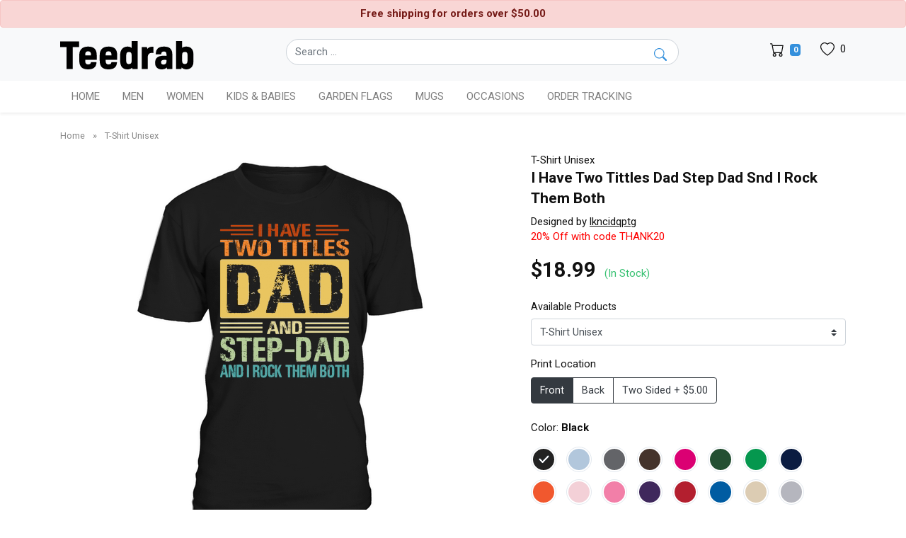

--- FILE ---
content_type: text/html; charset=UTF-8
request_url: https://teedrab.com/product/related/15522677548638040/88
body_size: 2870
content:
<div class="product-item mb-4">

            <div class="product-thumbnail mb-2">
                <a href="https://teedrab.com/product/i-have-two-tittles-dad-step-dad-snd-i-rock-them-both-premium-t-shirt/15522729088245592?track_source=similar-designs" title="I Have Two Tittles Dad Step Dad Snd I Rock Them Both Premium T-shirt">
                    <img src="https://v2.teedrab.com/images/loading-3.gif" data-sizes="auto" data-src="https://teedrab-s5.nyc3.digitaloceanspaces.com/images/mockups2/2023/05/beb5bf6f271a7570710b359bdd96aa2f/premium-t-shirt_i-have-two-tittles-dad-step-dad-snd-i-rock-them-both_default_75b00306a439222d09251914abd8f27a.png" alt="I Have Two Tittles Dad Step Dad Snd I Rock Them Both Premium T-shirt" class="img-fluid lazyload d-block mx-auto" />
                </a>
            </div>

            <h2 class="product-name">
                <a title="I Have Two Tittles Dad Step Dad Snd I Rock Them Both Premium T-shirt" href="https://teedrab.com/product/i-have-two-tittles-dad-step-dad-snd-i-rock-them-both-premium-t-shirt/15522729088245592?track_source=similar-designs">I Have Two Tittles Dad Step Dad Snd I Rock Them Both Premium T-shirt</a>
            </h2>
        </div>

    
        <div class="product-item mb-4">

            <div class="product-thumbnail mb-2">
                <a href="https://teedrab.com/product/i-have-two-titles-dad-and-grandpa-i-rock-them-both-premium-t-shirt/18503548061378392?track_source=similar-designs" title="I Have Two Titles Dad And Grandpa I Rock Them Both Premium T-shirt">
                    <img src="https://v2.teedrab.com/images/loading-3.gif" data-sizes="auto" data-src="https://s3.us-west-1.wasabisys.com/pho/images/mockups2/2024/09/084b974d3af8de3337ee833b96c0d60c/premium-t-shirt_i-have-two-titles-dad-and-grandpa-i-rock-them-both_default_3760d053c2623d95e098e6976f27c63b.png" alt="I Have Two Titles Dad And Grandpa I Rock Them Both Premium T-shirt" class="img-fluid lazyload d-block mx-auto" />
                </a>
            </div>

            <h2 class="product-name">
                <a title="I Have Two Titles Dad And Grandpa I Rock Them Both Premium T-shirt" href="https://teedrab.com/product/i-have-two-titles-dad-and-grandpa-i-rock-them-both-premium-t-shirt/18503548061378392?track_source=similar-designs">I Have Two Titles Dad And Grandpa I Rock Them Both Premium T-shirt</a>
            </h2>
        </div>

    
        <div class="product-item mb-4">

            <div class="product-thumbnail mb-2">
                <a href="https://teedrab.com/product/i-have-two-titles-dad-and-papa-and-i-rock-them-both-premium-t-shirt/15762929429537880?track_source=similar-designs" title="I Have Two Titles Dad And Papa And I Rock them Both Premium T-shirt">
                    <img src="https://v2.teedrab.com/images/loading-3.gif" data-sizes="auto" data-src="https://teedrab-s5.nyc3.digitaloceanspaces.com/images/mockups2/2023/05/c25dae4e81081616a8928a8049834f80/premium-t-shirt_i-have-two-titles-dad-and-papa-and-i-rock-them-both_default_2c6991c30e758d273049fd8184152995.png" alt="I Have Two Titles Dad And Papa And I Rock them Both Premium T-shirt" class="img-fluid lazyload d-block mx-auto" />
                </a>
            </div>

            <h2 class="product-name">
                <a title="I Have Two Titles Dad And Papa And I Rock them Both Premium T-shirt" href="https://teedrab.com/product/i-have-two-titles-dad-and-papa-and-i-rock-them-both-premium-t-shirt/15762929429537880?track_source=similar-designs">I Have Two Titles Dad And Papa And I Rock them Both Premium T-shirt</a>
            </h2>
        </div>

    
        <div class="product-item mb-4">

            <div class="product-thumbnail mb-2">
                <a href="https://teedrab.com/product/i-have-two-titles-dad-and-papa-and-i-rock-them-both-premium-t-shirt/17633104220163672?track_source=similar-designs" title="I have two titles,dad and papa and i rock them both Premium T-shirt">
                    <img src="https://v2.teedrab.com/images/loading-3.gif" data-sizes="auto" data-src="https://s3.us-west-1.wasabisys.com/pho/images/mockups2/2024/08/97be8535097fafe61eb12d892d582929/premium-t-shirt_i-have-two-titles-dad-and-papa-and-i-rock-them-both_default_de37b8c7fabb2318f248acae33addf92.png" alt="I have two titles,dad and papa and i rock them both Premium T-shirt" class="img-fluid lazyload d-block mx-auto" />
                </a>
            </div>

            <h2 class="product-name">
                <a title="I have two titles,dad and papa and i rock them both Premium T-shirt" href="https://teedrab.com/product/i-have-two-titles-dad-and-papa-and-i-rock-them-both-premium-t-shirt/17633104220163672?track_source=similar-designs">I have two titles,dad and papa and i rock them both Premium T-shirt</a>
            </h2>
        </div>

    
        <div class="product-item mb-4">

            <div class="product-thumbnail mb-2">
                <a href="https://teedrab.com/product/i-have-two-titles-dad-and-pe-teacher-and-i-rock-them-both-premium-t-shirt/15362848930219352?track_source=similar-designs" title="I Have Two Titles Dad And PE Teacher And I Rock Them Both Premium T-shirt">
                    <img src="https://v2.teedrab.com/images/loading-3.gif" data-sizes="auto" data-src="https://teedrab-s5.nyc3.digitaloceanspaces.com/images/mockups2/2023/05/32c960e4250ef2b1a1208ab83523f345/premium-t-shirt_i-have-two-titles-dad-and-pe-teacher-and-i-rock-them-both_default_00b2fec1443d83811aa50c53ac8c5e32.png" alt="I Have Two Titles Dad And PE Teacher And I Rock Them Both Premium T-shirt" class="img-fluid lazyload d-block mx-auto" />
                </a>
            </div>

            <h2 class="product-name">
                <a title="I Have Two Titles Dad And PE Teacher And I Rock Them Both Premium T-shirt" href="https://teedrab.com/product/i-have-two-titles-dad-and-pe-teacher-and-i-rock-them-both-premium-t-shirt/15362848930219352?track_source=similar-designs">I Have Two Titles Dad And PE Teacher And I Rock Them Both Premium T-shirt</a>
            </h2>
        </div>

    
        <div class="product-item mb-4">

            <div class="product-thumbnail mb-2">
                <a href="https://teedrab.com/product/i-have-two-titles-dad-and-electrical-engineer-and-i-rock-them-both-premium-t-shirt/15713747758359896?track_source=similar-designs" title="I Have Two Titles Dad And Electrical Engineer And I Rock Them Both Premium T-shirt">
                    <img src="https://v2.teedrab.com/images/loading-3.gif" data-sizes="auto" data-src="https://teedrab-s5.nyc3.digitaloceanspaces.com/images/mockups2/2023/05/5bf174c26448e3419cccd94945437ac9/premium-t-shirt_i-have-two-titles-dad-and-electrical-engineer-and-i-rock-them-both_default_a4d4ecdbcf3806d93ededdfd4a82f0ff.png" alt="I Have Two Titles Dad And Electrical Engineer And I Rock Them Both Premium T-shirt" class="img-fluid lazyload d-block mx-auto" />
                </a>
            </div>

            <h2 class="product-name">
                <a title="I Have Two Titles Dad And Electrical Engineer And I Rock Them Both Premium T-shirt" href="https://teedrab.com/product/i-have-two-titles-dad-and-electrical-engineer-and-i-rock-them-both-premium-t-shirt/15713747758359896?track_source=similar-designs">I Have Two Titles Dad And Electrical Engineer And I Rock Them Both Premium T-shirt</a>
            </h2>
        </div>

    
        <div class="product-item mb-4">

            <div class="product-thumbnail mb-2">
                <a href="https://teedrab.com/product/i-have-two-titles-dad-and-pilot-and-i-rock-them-premium-t-shirt/15832688289164120?track_source=similar-designs" title="I Have Two Titles Dad And Pilot And I Rock Them Premium T-shirt">
                    <img src="https://v2.teedrab.com/images/loading-3.gif" data-sizes="auto" data-src="https://teedrab-s5.nyc3.digitaloceanspaces.com/images/mockups2/2023/05/d2ce5714304107158c3bd6a4911d1fe2/premium-t-shirt_i-have-two-titles-dad-and-pilot-and-i-rock-them_default_40da61cbd0ecdecb22eda97a31e076be.png" alt="I Have Two Titles Dad And Pilot And I Rock Them Premium T-shirt" class="img-fluid lazyload d-block mx-auto" />
                </a>
            </div>

            <h2 class="product-name">
                <a title="I Have Two Titles Dad And Pilot And I Rock Them Premium T-shirt" href="https://teedrab.com/product/i-have-two-titles-dad-and-pilot-and-i-rock-them-premium-t-shirt/15832688289164120?track_source=similar-designs">I Have Two Titles Dad And Pilot And I Rock Them Premium T-shirt</a>
            </h2>
        </div>

    
        <div class="product-item mb-4">

            <div class="product-thumbnail mb-2">
                <a href="https://teedrab.com/product/i-have-two-titles-veteran-and-grumpy-and-i-rock-them-both-premium-t-shirt/17790304317330520?track_source=similar-designs" title="i have two titles veteran and grumpy and i rock them both Premium T-shirt">
                    <img src="https://v2.teedrab.com/images/loading-3.gif" data-sizes="auto" data-src="https://s3.us-west-1.wasabisys.com/pho/images/mockups2/2024/08/32c960e4250ef2b1a1208ab83523f345/premium-t-shirt_i-have-two-titles-veteran-and-grumpy-and-i-rock-them-both_default_91e173b6054f2df3fc0bf85ef8c77b70.png" alt="i have two titles veteran and grumpy and i rock them both Premium T-shirt" class="img-fluid lazyload d-block mx-auto" />
                </a>
            </div>

            <h2 class="product-name">
                <a title="i have two titles veteran and grumpy and i rock them both Premium T-shirt" href="https://teedrab.com/product/i-have-two-titles-veteran-and-grumpy-and-i-rock-them-both-premium-t-shirt/17790304317330520?track_source=similar-designs">i have two titles veteran and grumpy and i rock them both Premium T-shirt</a>
            </h2>
        </div>

    
        <div class="product-item mb-4">

            <div class="product-thumbnail mb-2">
                <a href="https://teedrab.com/product/i-have-two-titles-veteran-and-grumpy-and-i-rock-them-both-premium-t-shirt/17793783241635928?track_source=similar-designs" title="i have two titles veteran and grumpy and i rock them both Premium T-shirt">
                    <img src="https://v2.teedrab.com/images/loading-3.gif" data-sizes="auto" data-src="https://s3.us-west-1.wasabisys.com/pho/images/mockups2/2024/08/72e622b2a7d3a9520397a094b1b140be/premium-t-shirt_i-have-two-titles-veteran-and-grumpy-and-i-rock-them-both_default_58c308bb436eac51f6de094c0210f2ec.png" alt="i have two titles veteran and grumpy and i rock them both Premium T-shirt" class="img-fluid lazyload d-block mx-auto" />
                </a>
            </div>

            <h2 class="product-name">
                <a title="i have two titles veteran and grumpy and i rock them both Premium T-shirt" href="https://teedrab.com/product/i-have-two-titles-veteran-and-grumpy-and-i-rock-them-both-premium-t-shirt/17793783241635928?track_source=similar-designs">i have two titles veteran and grumpy and i rock them both Premium T-shirt</a>
            </h2>
        </div>

    
        <div class="product-item mb-4">

            <div class="product-thumbnail mb-2">
                <a href="https://teedrab.com/product/dad-and-papa-i-rock-them-both-vintage-premium-t-shirt/15699995274193240?track_source=similar-designs" title="Dad And Papa I Rock Them Both Vintage Premium T-shirt">
                    <img src="https://v2.teedrab.com/images/loading-3.gif" data-sizes="auto" data-src="https://teedrab-s5.nyc3.digitaloceanspaces.com/images/mockups2/2023/05/7d14a7ac8946257b0f8f814bbebce03c/premium-t-shirt_dad-and-papa-i-rock-them-both-vintage_default_74b64f41182a266af719d87512cef1f8.png" alt="Dad And Papa I Rock Them Both Vintage Premium T-shirt" class="img-fluid lazyload d-block mx-auto" />
                </a>
            </div>

            <h2 class="product-name">
                <a title="Dad And Papa I Rock Them Both Vintage Premium T-shirt" href="https://teedrab.com/product/dad-and-papa-i-rock-them-both-vintage-premium-t-shirt/15699995274193240?track_source=similar-designs">Dad And Papa I Rock Them Both Vintage Premium T-shirt</a>
            </h2>
        </div>

    
        <div class="product-item mb-4">

            <div class="product-thumbnail mb-2">
                <a href="https://teedrab.com/product/dad-husband-blacksmith-legend-and-i-rock-them-both-premium-t-shirt/15380741764914776?track_source=similar-designs" title="Dad Husband Blacksmith Legend And I Rock Them Both Premium T-shirt">
                    <img src="https://v2.teedrab.com/images/loading-3.gif" data-sizes="auto" data-src="https://teedrab-s5.nyc3.digitaloceanspaces.com/images/mockups2/2023/05/beb5bf6f271a7570710b359bdd96aa2f/premium-t-shirt_dad-husband-blacksmith-legend-and-i-rock-them-both_default_5cd35b694f0716b3ee947e3694e190e9.png" alt="Dad Husband Blacksmith Legend And I Rock Them Both Premium T-shirt" class="img-fluid lazyload d-block mx-auto" />
                </a>
            </div>

            <h2 class="product-name">
                <a title="Dad Husband Blacksmith Legend And I Rock Them Both Premium T-shirt" href="https://teedrab.com/product/dad-husband-blacksmith-legend-and-i-rock-them-both-premium-t-shirt/15380741764914776?track_source=similar-designs">Dad Husband Blacksmith Legend And I Rock Them Both Premium T-shirt</a>
            </h2>
        </div>

    
        <div class="product-item mb-4">

            <div class="product-thumbnail mb-2">
                <a href="https://teedrab.com/product/i-have-two-titles-dad-and-bonus-dad-t-fathers-day-premium-t-shirt/15252562761288536?track_source=similar-designs" title="I Have Two Titles Dad And Bonus Dad T Fathers Day Premium T-shirt">
                    <img src="https://v2.teedrab.com/images/loading-3.gif" data-sizes="auto" data-src="https://teedrab-s5.nyc3.digitaloceanspaces.com/images/mockups2/2023/05/beb5bf6f271a7570710b359bdd96aa2f/premium-t-shirt_i-have-two-titles-dad-and-bonus-dad-t-fathers-day_default_ab4aa6413b1f7b23eb9784402b801457.png" alt="I Have Two Titles Dad And Bonus Dad T Fathers Day Premium T-shirt" class="img-fluid lazyload d-block mx-auto" />
                </a>
            </div>

            <h2 class="product-name">
                <a title="I Have Two Titles Dad And Bonus Dad T Fathers Day Premium T-shirt" href="https://teedrab.com/product/i-have-two-titles-dad-and-bonus-dad-t-fathers-day-premium-t-shirt/15252562761288536?track_source=similar-designs">I Have Two Titles Dad And Bonus Dad T Fathers Day Premium T-shirt</a>
            </h2>
        </div>

    
        <div class="product-item mb-4">

            <div class="product-thumbnail mb-2">
                <a href="https://teedrab.com/product/i-have-two-titles-dad-and-grandpa-father-premium-t-shirt/15684279987717208?track_source=similar-designs" title="I Have Two Titles Dad And Grandpa Father Premium T-shirt">
                    <img src="https://v2.teedrab.com/images/loading-3.gif" data-sizes="auto" data-src="https://teedrab-s5.nyc3.digitaloceanspaces.com/images/mockups2/2023/05/7f0e31573b0e8d89618afa0846392879/premium-t-shirt_i-have-two-titles-dad-and-grandpa-father_default_739facd40dacaec8167a99846acbbc68.png" alt="I Have Two Titles Dad And Grandpa Father Premium T-shirt" class="img-fluid lazyload d-block mx-auto" />
                </a>
            </div>

            <h2 class="product-name">
                <a title="I Have Two Titles Dad And Grandpa Father Premium T-shirt" href="https://teedrab.com/product/i-have-two-titles-dad-and-grandpa-father-premium-t-shirt/15684279987717208?track_source=similar-designs">I Have Two Titles Dad And Grandpa Father Premium T-shirt</a>
            </h2>
        </div>

    
        <div class="product-item mb-4">

            <div class="product-thumbnail mb-2">
                <a href="https://teedrab.com/product/i-have-two-titles-dad-and-grandpa-fathers-day-premium-t-shirt/15222974731546456?track_source=similar-designs" title="I Have Two Titles Dad And Grandpa Fathers Day Premium T-shirt">
                    <img src="https://v2.teedrab.com/images/loading-3.gif" data-sizes="auto" data-src="https://teedrab-s5.nyc3.digitaloceanspaces.com/images/mockups2/2023/05/529c368dbf506049dc870eb1a0184cfb/premium-t-shirt_i-have-two-titles-dad-and-grandpa-fathers-day_default_8a8b50402bdffade3d1d36cb74576a52.png" alt="I Have Two Titles Dad And Grandpa Fathers Day Premium T-shirt" class="img-fluid lazyload d-block mx-auto" />
                </a>
            </div>

            <h2 class="product-name">
                <a title="I Have Two Titles Dad And Grandpa Fathers Day Premium T-shirt" href="https://teedrab.com/product/i-have-two-titles-dad-and-grandpa-fathers-day-premium-t-shirt/15222974731546456?track_source=similar-designs">I Have Two Titles Dad And Grandpa Fathers Day Premium T-shirt</a>
            </h2>
        </div>

    
        <div class="product-item mb-4">

            <div class="product-thumbnail mb-2">
                <a href="https://teedrab.com/product/i-m-not-the-step-dad-i-m-jast-the-dad-that-stepped-up-premium-t-shirt/15593870927696984?track_source=similar-designs" title="I`m Not The Step Dad I`m Jast The Dad That Stepped Up Premium T-shirt">
                    <img src="https://v2.teedrab.com/images/loading-3.gif" data-sizes="auto" data-src="https://teedrab-s5.nyc3.digitaloceanspaces.com/images/mockups8/2023/05/ed32ac1d3715eb3876da7e4a2aded53b/premium-t-shirt_i-m-not-the-step-dad-i-m-jast-the-dad-that-stepped-up_default_a93bc4bcfbd730973da64523973a89b9.png" alt="I`m Not The Step Dad I`m Jast The Dad That Stepped Up Premium T-shirt" class="img-fluid lazyload d-block mx-auto" />
                </a>
            </div>

            <h2 class="product-name">
                <a title="I`m Not The Step Dad I`m Jast The Dad That Stepped Up Premium T-shirt" href="https://teedrab.com/product/i-m-not-the-step-dad-i-m-jast-the-dad-that-stepped-up-premium-t-shirt/15593870927696984?track_source=similar-designs">I`m Not The Step Dad I`m Jast The Dad That Stepped Up Premium T-shirt</a>
            </h2>
        </div>

    
        <div class="product-item mb-4">

            <div class="product-thumbnail mb-2">
                <a href="https://teedrab.com/product/step-dad-can-fix-all-gift-for-step-dad-fathers-da-premium-t-shirt/15331289512356952?track_source=similar-designs" title="Step Dad Can Fix All Gift For Step Dad Fathers Da Premium T-shirt">
                    <img src="https://v2.teedrab.com/images/loading-3.gif" data-sizes="auto" data-src="https://teedrab-s5.nyc3.digitaloceanspaces.com/images/mockups2/2023/05/c25dae4e81081616a8928a8049834f80/premium-t-shirt_step-dad-can-fix-all-gift-for-step-dad-fathers-da_default_b6703360003769cabcd65f3c86dbcfbb.png" alt="Step Dad Can Fix All Gift For Step Dad Fathers Da Premium T-shirt" class="img-fluid lazyload d-block mx-auto" />
                </a>
            </div>

            <h2 class="product-name">
                <a title="Step Dad Can Fix All Gift For Step Dad Fathers Da Premium T-shirt" href="https://teedrab.com/product/step-dad-can-fix-all-gift-for-step-dad-fathers-da-premium-t-shirt/15331289512356952?track_source=similar-designs">Step Dad Can Fix All Gift For Step Dad Fathers Da Premium T-shirt</a>
            </h2>
        </div>

    
        <div class="product-item mb-4">

            <div class="product-thumbnail mb-2">
                <a href="https://teedrab.com/product/i-just-hope-both-teams-have-fun-premium-t-shirt/15401482161797208?track_source=similar-designs" title="i just hope both teams have fun Premium T-shirt">
                    <img src="https://v2.teedrab.com/images/loading-3.gif" data-sizes="auto" data-src="https://teedrab-s5.nyc3.digitaloceanspaces.com/images/mockups2/2023/05/7d14a7ac8946257b0f8f814bbebce03c/premium-t-shirt_i-just-hope-both-teams-have-fun_default_db8d7d0b714d7eb9fba07e08f69dc071.png" alt="i just hope both teams have fun Premium T-shirt" class="img-fluid lazyload d-block mx-auto" />
                </a>
            </div>

            <h2 class="product-name">
                <a title="i just hope both teams have fun Premium T-shirt" href="https://teedrab.com/product/i-just-hope-both-teams-have-fun-premium-t-shirt/15401482161797208?track_source=similar-designs">i just hope both teams have fun Premium T-shirt</a>
            </h2>
        </div>

    
        <div class="product-item mb-4">

            <div class="product-thumbnail mb-2">
                <a href="https://teedrab.com/product/i-just-hope-both-teams-have-fun-premium-t-shirt/15159031257700440?track_source=similar-designs" title="I Just Hope Both Teams Have Fun Premium T-shirt">
                    <img src="https://v2.teedrab.com/images/loading-3.gif" data-sizes="auto" data-src="https://teedrab-s5.nyc3.digitaloceanspaces.com/images/mockups8/2023/04/cbbaa266da1b892b23686bbb25dcd897/premium-t-shirt_i-just-hope-both-teams-have-fun_default_701fe22b972d2c1ce05e0c9319540eee.png" alt="I Just Hope Both Teams Have Fun Premium T-shirt" class="img-fluid lazyload d-block mx-auto" />
                </a>
            </div>

            <h2 class="product-name">
                <a title="I Just Hope Both Teams Have Fun Premium T-shirt" href="https://teedrab.com/product/i-just-hope-both-teams-have-fun-premium-t-shirt/15159031257700440?track_source=similar-designs">I Just Hope Both Teams Have Fun Premium T-shirt</a>
            </h2>
        </div>

    

--- FILE ---
content_type: text/html; charset=UTF-8
request_url: https://teedrab.com/product/related/15522677548637953
body_size: 2802
content:
<div class="product-item mb-4">

            <div class="product-thumbnail mb-2">
                <a href="https://teedrab.com/product/i-have-two-tittles-dad-step-dad-snd-i-rock-them-both-t-shirt-unisex/13782524304157441?track_source=similar-designs" title="I Have Two Tittles Dad Step Dad Snd I Rock Them Both T-Shirt Unisex">
                    <img src="https://v2.teedrab.com/images/loading-3.gif" data-sizes="auto" data-src="https://teedrab-s5.nyc3.digitaloceanspaces.com/images/mockups/12186e38f463b0571c7a02109df3fddf/t-shirt-unisex_i-have-two-tittles-dad-step-dad-snd-i-rock-them-both_default_cfc3b8a428bec85d86f95a29ae8bce94.png" alt="I Have Two Tittles Dad Step Dad Snd I Rock Them Both T-Shirt Unisex" class="img-fluid lazyload d-block mx-auto" />
                </a>
            </div>

            <h2 class="product-name">
                <a title="I Have Two Tittles Dad Step Dad Snd I Rock Them Both T-Shirt Unisex" href="https://teedrab.com/product/i-have-two-tittles-dad-step-dad-snd-i-rock-them-both-t-shirt-unisex/13782524304157441?track_source=similar-designs">I Have Two Tittles Dad Step Dad Snd I Rock Them Both T-Shirt Unisex</a>
            </h2>
        </div>

    
        <div class="product-item mb-4">

            <div class="product-thumbnail mb-2">
                <a href="https://teedrab.com/product/i-have-two-dad-step-dad-and-i-rock-them-both-t-shirt-unisex/14815893435347457?track_source=similar-designs" title="I HAVE TWO DAD STEP DAD AND I ROCK THEM BOTH T-Shirt Unisex">
                    <img src="https://v2.teedrab.com/images/loading-3.gif" data-sizes="auto" data-src="https://teedrab-s5.nyc3.digitaloceanspaces.com/images/mockups2/2023/04/7f0e31573b0e8d89618afa0846392879/t-shirt-unisex_i-have-two-dad-step-dad-and-i-rock-them-both_default_cad9a773c9b99e5e5b84a4691d6c2e43.png" alt="I HAVE TWO DAD STEP DAD AND I ROCK THEM BOTH T-Shirt Unisex" class="img-fluid lazyload d-block mx-auto" />
                </a>
            </div>

            <h2 class="product-name">
                <a title="I HAVE TWO DAD STEP DAD AND I ROCK THEM BOTH T-Shirt Unisex" href="https://teedrab.com/product/i-have-two-dad-step-dad-and-i-rock-them-both-t-shirt-unisex/14815893435347457?track_source=similar-designs">I HAVE TWO DAD STEP DAD AND I ROCK THEM BOTH T-Shirt Unisex</a>
            </h2>
        </div>

    
        <div class="product-item mb-4">

            <div class="product-thumbnail mb-2">
                <a href="https://teedrab.com/product/i-have-two-tittles-veteran-and-mom-and-i-rock-them-both-t-shirt-unisex/4816406411125761?track_source=similar-designs" title="I have two tittles veteran and mom and I rock them both T-Shirt Unisex">
                    <img src="https://v2.teedrab.com/images/loading-3.gif" data-sizes="auto" data-src="https://teedrab-nyc.nyc3.digitaloceanspaces.com/cache/1/305/393/178/191/5/111/3e902cb50aaabb6d69395cf0ac95069b/black_front.jpg" alt="I have two tittles veteran and mom and I rock them both T-Shirt Unisex" class="img-fluid lazyload d-block mx-auto" />
                </a>
            </div>

            <h2 class="product-name">
                <a title="I have two tittles veteran and mom and I rock them both T-Shirt Unisex" href="https://teedrab.com/product/i-have-two-tittles-veteran-and-mom-and-i-rock-them-both-t-shirt-unisex/4816406411125761?track_source=similar-designs">I have two tittles veteran and mom and I rock them both T-Shirt Unisex</a>
            </h2>
        </div>

    
        <div class="product-item mb-4">

            <div class="product-thumbnail mb-2">
                <a href="https://teedrab.com/product/i-have-two-titles-dad-and-step-dad-and-i-rock-them-t-shirt-unisex/8291017774574849?track_source=similar-designs" title="I Have Two Titles Dad And Step Dad And I Rock Them T-Shirt Unisex">
                    <img src="https://v2.teedrab.com/images/loading-3.gif" data-sizes="auto" data-src="https://teedrab-s4.nyc3.digitaloceanspaces.com/cache/1/378/237/280/14/188/86/5ce49b5d23eacf7c270b7f87a70b8367/i-have-two-titles-dad-and-step-dad-and-i-rock-them-t-shirt-unisex-black_front.jpg" alt="I Have Two Titles Dad And Step Dad And I Rock Them T-Shirt Unisex" class="img-fluid lazyload d-block mx-auto" />
                </a>
            </div>

            <h2 class="product-name">
                <a title="I Have Two Titles Dad And Step Dad And I Rock Them T-Shirt Unisex" href="https://teedrab.com/product/i-have-two-titles-dad-and-step-dad-and-i-rock-them-t-shirt-unisex/8291017774574849?track_source=similar-designs">I Have Two Titles Dad And Step Dad And I Rock Them T-Shirt Unisex</a>
            </h2>
        </div>

    
        <div class="product-item mb-4">

            <div class="product-thumbnail mb-2">
                <a href="https://teedrab.com/product/i-have-two-titles-dad-and-grandpa-i-rock-them-both-t-shirt-unisex/18503513701639937?track_source=similar-designs" title="I Have Two Titles Dad And Grandpa I Rock Them Both T-Shirt Unisex">
                    <img src="https://v2.teedrab.com/images/loading-3.gif" data-sizes="auto" data-src="https://s3.us-west-1.wasabisys.com/pho/images/mockups2/2024/09/084b974d3af8de3337ee833b96c0d60c/t-shirt-unisex_i-have-two-titles-dad-and-grandpa-i-rock-them-both_default_e43aded3b5f8153c07dfe15424ab60a1.png" alt="I Have Two Titles Dad And Grandpa I Rock Them Both T-Shirt Unisex" class="img-fluid lazyload d-block mx-auto" />
                </a>
            </div>

            <h2 class="product-name">
                <a title="I Have Two Titles Dad And Grandpa I Rock Them Both T-Shirt Unisex" href="https://teedrab.com/product/i-have-two-titles-dad-and-grandpa-i-rock-them-both-t-shirt-unisex/18503513701639937?track_source=similar-designs">I Have Two Titles Dad And Grandpa I Rock Them Both T-Shirt Unisex</a>
            </h2>
        </div>

    
        <div class="product-item mb-4">

            <div class="product-thumbnail mb-2">
                <a href="https://teedrab.com/product/i-have-two-titles-dad-and-stepdad-rock-them-both-t-shirt-unisex/11010891714713601?track_source=similar-designs" title="I Have Two Titles Dad and Stepdad Rock Them Both T-Shirt Unisex">
                    <img src="https://v2.teedrab.com/images/loading-3.gif" data-sizes="auto" data-src="https://teedrab-s4.nyc3.digitaloceanspaces.com/images/mockups/084b974d3af8de3337ee833b96c0d60c/t-shirt-unisex_i-have-two-titles-dad-and-stepdad-rock-them-both_default_443e0a1fabee412346b64618cf5f8f8d.png" alt="I Have Two Titles Dad and Stepdad Rock Them Both T-Shirt Unisex" class="img-fluid lazyload d-block mx-auto" />
                </a>
            </div>

            <h2 class="product-name">
                <a title="I Have Two Titles Dad and Stepdad Rock Them Both T-Shirt Unisex" href="https://teedrab.com/product/i-have-two-titles-dad-and-stepdad-rock-them-both-t-shirt-unisex/11010891714713601?track_source=similar-designs">I Have Two Titles Dad and Stepdad Rock Them Both T-Shirt Unisex</a>
            </h2>
        </div>

    
        <div class="product-item mb-4">

            <div class="product-thumbnail mb-2">
                <a href="https://teedrab.com/product/i-have-two-titles-dad-and-bonus-dad-and-i-rock-them-both-shirt-t-shirt-unisex/9348026406770433?track_source=similar-designs" title="I Have Two Titles Dad and Bonus Dad  and I Rock Them Both Shirt T-Shirt Unisex">
                    <img src="https://v2.teedrab.com/images/loading-3.gif" data-sizes="auto" data-src="https://teedrab-s4.nyc3.digitaloceanspaces.com/cache/1/245/222/74/79/86/364/ca353e08da514ad04f7650a5f18b8ae0/i-have-two-titles-dad-and-bonus-dad-and-i-rock-them-both-shirt-t-shirt-unisex-black_front.jpg" alt="I Have Two Titles Dad and Bonus Dad  and I Rock Them Both Shirt T-Shirt Unisex" class="img-fluid lazyload d-block mx-auto" />
                </a>
            </div>

            <h2 class="product-name">
                <a title="I Have Two Titles Dad and Bonus Dad  and I Rock Them Both Shirt T-Shirt Unisex" href="https://teedrab.com/product/i-have-two-titles-dad-and-bonus-dad-and-i-rock-them-both-shirt-t-shirt-unisex/9348026406770433?track_source=similar-designs">I Have Two Titles Dad and Bonus Dad  and I Rock Them Both Shirt T-Shirt Unisex</a>
            </h2>
        </div>

    
        <div class="product-item mb-4">

            <div class="product-thumbnail mb-2">
                <a href="https://teedrab.com/product/i-have-two-titles-dad-and-step-dad-and-i-rock-them-both-for-the-fathers-day-t-shirt-t-shirt-unisex/9519013348331777?track_source=similar-designs" title="I Have Two Titles Dad And Step Dad And I Rock Them Both For The Fathers Day T-Shirt T-Shirt Unisex">
                    <img src="https://v2.teedrab.com/images/loading-3.gif" data-sizes="auto" data-src="https://teedrab-s4.nyc3.digitaloceanspaces.com/cache/1/356/126/100/27/42/65/1b6ba87f3420a56a4b163a7fe9fdce68/i-have-two-titles-dad-and-step-dad-and-i-rock-them-both-for-the-fathers-day-t-shirt-t-shirt-unisex-black_front.jpg" alt="I Have Two Titles Dad And Step Dad And I Rock Them Both For The Fathers Day T-Shirt T-Shirt Unisex" class="img-fluid lazyload d-block mx-auto" />
                </a>
            </div>

            <h2 class="product-name">
                <a title="I Have Two Titles Dad And Step Dad And I Rock Them Both For The Fathers Day T-Shirt T-Shirt Unisex" href="https://teedrab.com/product/i-have-two-titles-dad-and-step-dad-and-i-rock-them-both-for-the-fathers-day-t-shirt-t-shirt-unisex/9519013348331777?track_source=similar-designs">I Have Two Titles Dad And Step Dad And I Rock Them Both For The Fathers Day T-Shirt T-Shirt Unisex</a>
            </h2>
        </div>

    
        <div class="product-item mb-4">

            <div class="product-thumbnail mb-2">
                <a href="https://teedrab.com/product/step-father-awesome-step-dad-and-i-rock-them-both-t-shirt-unisex/6947195522032385?track_source=similar-designs" title="Step Father Awesome Step Dad And I Rock Them Both T-Shirt Unisex">
                    <img src="https://v2.teedrab.com/images/loading-3.gif" data-sizes="auto" data-src="https://teedrab-nyc.nyc3.digitaloceanspaces.com/cache/1/136/364/232/266/50/305/dbb152f492db04d7f074ac938199e259/black_front.jpg" alt="Step Father Awesome Step Dad And I Rock Them Both T-Shirt Unisex" class="img-fluid lazyload d-block mx-auto" />
                </a>
            </div>

            <h2 class="product-name">
                <a title="Step Father Awesome Step Dad And I Rock Them Both T-Shirt Unisex" href="https://teedrab.com/product/step-father-awesome-step-dad-and-i-rock-them-both-t-shirt-unisex/6947195522032385?track_source=similar-designs">Step Father Awesome Step Dad And I Rock Them Both T-Shirt Unisex</a>
            </h2>
        </div>

    
        <div class="product-item mb-4">

            <div class="product-thumbnail mb-2">
                <a href="https://teedrab.com/product/i-have-two-titles-dad-and-grandpa-i-rock-them-both-shirt-t-shirt-unisex/10051546344758273?track_source=similar-designs" title="I Have Two Titles Dad And Grandpa I Rock Them Both shirt T-Shirt Unisex">
                    <img src="https://v2.teedrab.com/images/loading-3.gif" data-sizes="auto" data-src="https://teedrab-s4.nyc3.digitaloceanspaces.com/images/mockups/084b974d3af8de3337ee833b96c0d60c/t-shirt-unisex_i-have-two-titles-dad-and-grandpa-i-rock-them-both-shirt_default_4b175fb84e497fecaca85fd85ab374ee.png" alt="I Have Two Titles Dad And Grandpa I Rock Them Both shirt T-Shirt Unisex" class="img-fluid lazyload d-block mx-auto" />
                </a>
            </div>

            <h2 class="product-name">
                <a title="I Have Two Titles Dad And Grandpa I Rock Them Both shirt T-Shirt Unisex" href="https://teedrab.com/product/i-have-two-titles-dad-and-grandpa-i-rock-them-both-shirt-t-shirt-unisex/10051546344758273?track_source=similar-designs">I Have Two Titles Dad And Grandpa I Rock Them Both shirt T-Shirt Unisex</a>
            </h2>
        </div>

    
        <div class="product-item mb-4">

            <div class="product-thumbnail mb-2">
                <a href="https://teedrab.com/product/i-have-two-titles-dad-and-teacher-and-i-rock-them-both-t-shirt-unisex/14776981032951297?track_source=similar-designs" title="I Have Two Titles Dad And Teacher And I Rock Them Both T-Shirt Unisex">
                    <img src="https://v2.teedrab.com/images/loading-3.gif" data-sizes="auto" data-src="https://teedrab-s5.nyc3.digitaloceanspaces.com/images/mockups2/2023/04/e59df5e7f479fda278ed6e37f06f7a2c/t-shirt-unisex_i-have-two-titles-dad-and-teacher-and-i-rock-them-both_default_4fbb95eaaaad2d4d77511f4268446a3c.png" alt="I Have Two Titles Dad And Teacher And I Rock Them Both T-Shirt Unisex" class="img-fluid lazyload d-block mx-auto" />
                </a>
            </div>

            <h2 class="product-name">
                <a title="I Have Two Titles Dad And Teacher And I Rock Them Both T-Shirt Unisex" href="https://teedrab.com/product/i-have-two-titles-dad-and-teacher-and-i-rock-them-both-t-shirt-unisex/14776981032951297?track_source=similar-designs">I Have Two Titles Dad And Teacher And I Rock Them Both T-Shirt Unisex</a>
            </h2>
        </div>

    
        <div class="product-item mb-4">

            <div class="product-thumbnail mb-2">
                <a href="https://teedrab.com/product/i-have-two-titles-dad-and-engineer-and-i-rock-them-both-t-shirt-unisex/14773270179805953?track_source=similar-designs" title="I Have Two Titles Dad And Engineer And I Rock Them Both T-Shirt Unisex">
                    <img src="https://v2.teedrab.com/images/loading-3.gif" data-sizes="auto" data-src="https://teedrab-s5.nyc3.digitaloceanspaces.com/images/mockups2/2023/04/70c471b4122913a02e6f8236df770e2f/t-shirt-unisex_i-have-two-titles-dad-and-engineer-and-i-rock-them-both_default_265c76915ef3f0a519cb7cb786c51fac.png" alt="I Have Two Titles Dad And Engineer And I Rock Them Both T-Shirt Unisex" class="img-fluid lazyload d-block mx-auto" />
                </a>
            </div>

            <h2 class="product-name">
                <a title="I Have Two Titles Dad And Engineer And I Rock Them Both T-Shirt Unisex" href="https://teedrab.com/product/i-have-two-titles-dad-and-engineer-and-i-rock-them-both-t-shirt-unisex/14773270179805953?track_source=similar-designs">I Have Two Titles Dad And Engineer And I Rock Them Both T-Shirt Unisex</a>
            </h2>
        </div>

    
        <div class="product-item mb-4">

            <div class="product-thumbnail mb-2">
                <a href="https://teedrab.com/product/i-have-two-titles-dad-and-grandpa-and-i-rock-them-both-t-shirt-unisex/14710512118245889?track_source=similar-designs" title="I Have Two Titles Dad And Grandpa And I Rock Them Both T-Shirt Unisex">
                    <img src="https://v2.teedrab.com/images/loading-3.gif" data-sizes="auto" data-src="https://teedrab-s5.nyc3.digitaloceanspaces.com/images/mockups2/2023/04/d636548c1728237df095b0fd977d9a3e/t-shirt-unisex_i-have-two-titles-dad-and-grandpa-and-i-rock-them-both_default_c9cac81f1ded98d6ae1f17bf348e7132.png" alt="I Have Two Titles Dad And Grandpa And I Rock Them Both T-Shirt Unisex" class="img-fluid lazyload d-block mx-auto" />
                </a>
            </div>

            <h2 class="product-name">
                <a title="I Have Two Titles Dad And Grandpa And I Rock Them Both T-Shirt Unisex" href="https://teedrab.com/product/i-have-two-titles-dad-and-grandpa-and-i-rock-them-both-t-shirt-unisex/14710512118245889?track_source=similar-designs">I Have Two Titles Dad And Grandpa And I Rock Them Both T-Shirt Unisex</a>
            </h2>
        </div>

    
        <div class="product-item mb-4">

            <div class="product-thumbnail mb-2">
                <a href="https://teedrab.com/product/i-have-two-title-dad-and-superdad-and-i-rock-them-both-t-shirt-unisex/14709223628753409?track_source=similar-designs" title="I Have Two Title Dad And Superdad And I Rock Them Both T-Shirt Unisex">
                    <img src="https://v2.teedrab.com/images/loading-3.gif" data-sizes="auto" data-src="https://teedrab-s5.nyc3.digitaloceanspaces.com/images/mockups2/2023/04/86c4c83e75ce44e2017d63209b667caf/t-shirt-unisex_i-have-two-title-dad-and-superdad-and-i-rock-them-both_default_2d4b5a52c3442e04cbe31dc90c7f0f81.png" alt="I Have Two Title Dad And Superdad And I Rock Them Both T-Shirt Unisex" class="img-fluid lazyload d-block mx-auto" />
                </a>
            </div>

            <h2 class="product-name">
                <a title="I Have Two Title Dad And Superdad And I Rock Them Both T-Shirt Unisex" href="https://teedrab.com/product/i-have-two-title-dad-and-superdad-and-i-rock-them-both-t-shirt-unisex/14709223628753409?track_source=similar-designs">I Have Two Title Dad And Superdad And I Rock Them Both T-Shirt Unisex</a>
            </h2>
        </div>

    
        <div class="product-item mb-4">

            <div class="product-thumbnail mb-2">
                <a href="https://teedrab.com/product/i-have-two-titles-dad-and-papa-and-i-rock-them-both-t-shirt-unisex/14108254625093121?track_source=similar-designs" title="I have two titles dad and papa and I rock them both T-Shirt Unisex">
                    <img src="https://v2.teedrab.com/images/loading-3.gif" data-sizes="auto" data-src="https://teedrab-s5.nyc3.digitaloceanspaces.com/images/mockups2/2023/02/cc381c82baf905ba7fbedbd9205806cb/t-shirt-unisex_i-have-two-titles-dad-and-papa-and-i-rock-them-both_default_b279a2b277601c22e71c203e3c608e41.png" alt="I have two titles dad and papa and I rock them both T-Shirt Unisex" class="img-fluid lazyload d-block mx-auto" />
                </a>
            </div>

            <h2 class="product-name">
                <a title="I have two titles dad and papa and I rock them both T-Shirt Unisex" href="https://teedrab.com/product/i-have-two-titles-dad-and-papa-and-i-rock-them-both-t-shirt-unisex/14108254625093121?track_source=similar-designs">I have two titles dad and papa and I rock them both T-Shirt Unisex</a>
            </h2>
        </div>

    
        <div class="product-item mb-4">

            <div class="product-thumbnail mb-2">
                <a href="https://teedrab.com/product/i-have-two-titles-dad-and-papa-and-i-rock-them-both-t-shirt-unisex/13872924776125185?track_source=similar-designs" title="I have two titles dad and papa and I rock them both T-Shirt Unisex">
                    <img src="https://v2.teedrab.com/images/loading-3.gif" data-sizes="auto" data-src="https://teedrab-s5.nyc3.digitaloceanspaces.com/images/mockups/970ecca69016908c69e9f25d929e023d/t-shirt-unisex_i-have-two-titles-dad-and-papa-and-i-rock-them-both_default_ec294625b9e6e7e47be759f5172ee49b.png" alt="I have two titles dad and papa and I rock them both T-Shirt Unisex" class="img-fluid lazyload d-block mx-auto" />
                </a>
            </div>

            <h2 class="product-name">
                <a title="I have two titles dad and papa and I rock them both T-Shirt Unisex" href="https://teedrab.com/product/i-have-two-titles-dad-and-papa-and-i-rock-them-both-t-shirt-unisex/13872924776125185?track_source=similar-designs">I have two titles dad and papa and I rock them both T-Shirt Unisex</a>
            </h2>
        </div>

    
        <div class="product-item mb-4">

            <div class="product-thumbnail mb-2">
                <a href="https://teedrab.com/product/i-have-two-titles-dad-and-papa-and-i-rock-them-both-t-shirt-unisex/13852308933900801?track_source=similar-designs" title="I Have Two Titles Dad and Papa And I Rock Them Both T-Shirt Unisex">
                    <img src="https://v2.teedrab.com/images/loading-3.gif" data-sizes="auto" data-src="https://teedrab-s5.nyc3.digitaloceanspaces.com/images/mockups/cd3652375c6d7795c28c53c20bf1c8e7/t-shirt-unisex_i-have-two-titles-dad-and-papa-and-i-rock-them-both_default_4493a0c7205562b9afdf4755767342f6.png" alt="I Have Two Titles Dad and Papa And I Rock Them Both T-Shirt Unisex" class="img-fluid lazyload d-block mx-auto" />
                </a>
            </div>

            <h2 class="product-name">
                <a title="I Have Two Titles Dad and Papa And I Rock Them Both T-Shirt Unisex" href="https://teedrab.com/product/i-have-two-titles-dad-and-papa-and-i-rock-them-both-t-shirt-unisex/13852308933900801?track_source=similar-designs">I Have Two Titles Dad and Papa And I Rock Them Both T-Shirt Unisex</a>
            </h2>
        </div>

    
        <div class="product-item mb-4">

            <div class="product-thumbnail mb-2">
                <a href="https://teedrab.com/product/i-have-two-titles-dad-and-papa-and-i-rock-them-both-t-shirt-unisex/13843856437007105?track_source=similar-designs" title="I have two titles dad and papa and I rock them both T-Shirt Unisex">
                    <img src="https://v2.teedrab.com/images/loading-3.gif" data-sizes="auto" data-src="https://teedrab-s5.nyc3.digitaloceanspaces.com/images/mockups/17dbb467ba0848200739ba02594a196f/t-shirt-unisex_i-have-two-titles-dad-and-papa-and-i-rock-them-both_default_095d3c797b3da34bd4bcd743c14f0a92.png" alt="I have two titles dad and papa and I rock them both T-Shirt Unisex" class="img-fluid lazyload d-block mx-auto" />
                </a>
            </div>

            <h2 class="product-name">
                <a title="I have two titles dad and papa and I rock them both T-Shirt Unisex" href="https://teedrab.com/product/i-have-two-titles-dad-and-papa-and-i-rock-them-both-t-shirt-unisex/13843856437007105?track_source=similar-designs">I have two titles dad and papa and I rock them both T-Shirt Unisex</a>
            </h2>
        </div>

    

--- FILE ---
content_type: text/html; charset=UTF-8
request_url: https://teedrab.com/recently-viewed
body_size: 1045
content:
<div class="product-item mb-4">

            <div class="product-thumbnail mb-2">
                <a href="https://teedrab.com/product/i-have-two-tittles-dad-step-dad-snd-i-rock-them-both-t-shirt-unisex/15522677548637953?track_source=recently-viewed" title="I Have Two Tittles Dad Step Dad Snd I Rock Them Both T-Shirt Unisex">
                    <img src="https://v2.teedrab.com/images/loading-3.gif" data-sizes="auto" data-src="https://teedrab-s5.nyc3.digitaloceanspaces.com/images/mockups2/2023/05/beb5bf6f271a7570710b359bdd96aa2f/t-shirt-unisex_i-have-two-tittles-dad-step-dad-snd-i-rock-them-both_default_5b6d0bf46143453ec76e7f0252014fb3.png" alt="I Have Two Tittles Dad Step Dad Snd I Rock Them Both T-Shirt Unisex" class="img-fluid lazyload d-block mx-auto" />
                </a>
            </div>

            <h2 class="product-name">
                <a title="I Have Two Tittles Dad Step Dad Snd I Rock Them Both T-Shirt Unisex" href="https://teedrab.com/product/i-have-two-tittles-dad-step-dad-snd-i-rock-them-both-t-shirt-unisex/15522677548637953?track_source=recently-viewed">I Have Two Tittles Dad Step Dad Snd I Rock Them Both T-Shirt Unisex</a>
            </h2>
        </div>

    